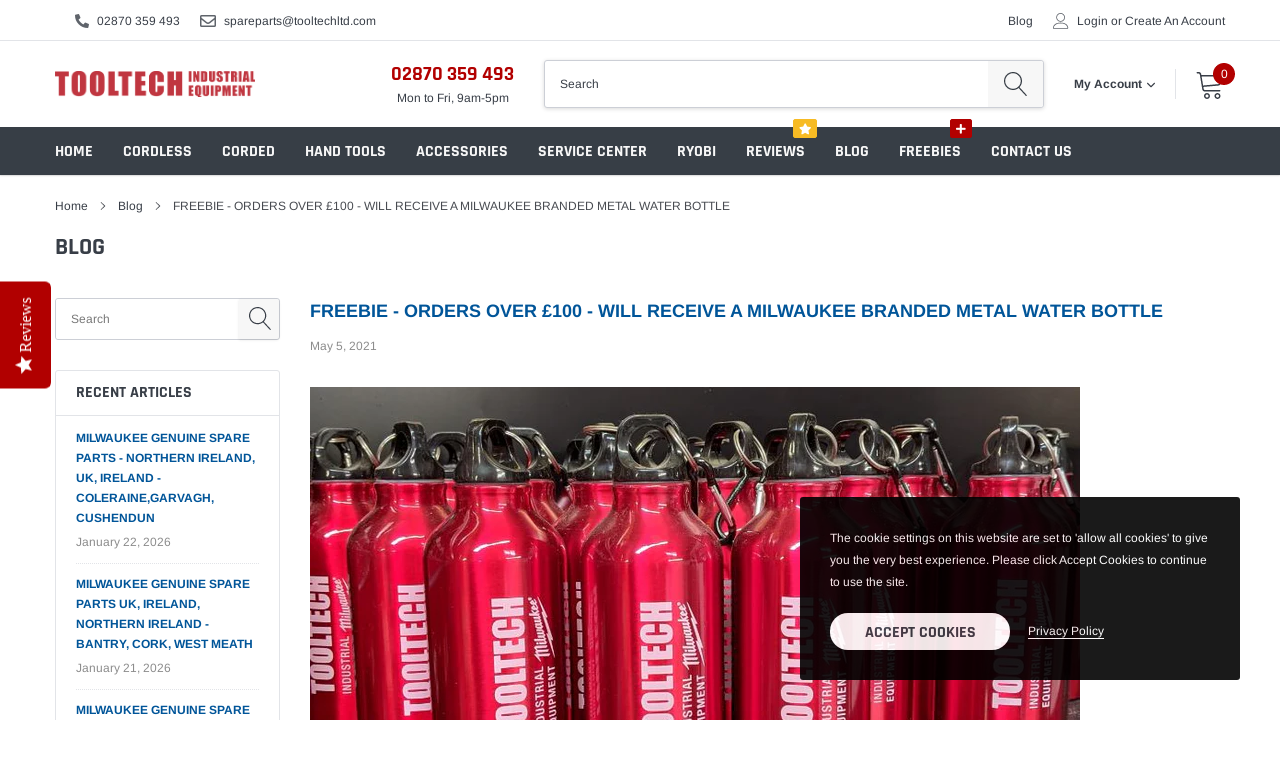

--- FILE ---
content_type: text/css
request_url: https://tooltechltd.com/cdn/shop/t/9/assets/custom.css?v=115106975274104958151639997371
body_size: -322
content:
.tab-content .tab-description h3.variant_list_title{margin:30px 0 10px;border-bottom:solid 2px #b20000;padding-bottom:9px;font-size:1.75em}.tab-content .tab-description ul.variants_list{line-height:1em;list-style:none;margin:2em 0 0;padding:0;font-size:1.125em}.tab-content .tab-description ul.variants_list li{line-height:1em;padding:0;margin:10px 20px 0 0;list-style:none;display:inline-block;width:45%}.tab-content .tab-description ul.variants_list li:nth-child(2n){margin-right:0}.tab-content .tab-description ul.variants_list li.current_variant a{border:solid 1px #B0060F}.tab-content .tab-description ul.variants_list li a{background-color:#f9f9f9;border:solid 1px #eee;display:block;padding:15px;transition:all .1s ease;border-radius:3px}.tab-content .tab-description ul.variants_list li a:hover{background-color:#373e46;color:#fff}.tab-content .tab-description ul.variants_list li a span.variants_list_main{font-weight:700;font-size:1.25em;padding:7px 0;display:inline-block}.tab-content .tab-description ul.variants_list li a span.variants_list_vendor{color:#b0060f;transition:all .1s ease}.tab-content .tab-description ul.variants_list li a:hover span.variants_list_vendor{color:#fff;transition:all .1s ease}.product-title{text-transform:uppercase}.genuine_parts{background-color:#e75c21;padding:8px 13px;color:#fff;margin-bottom:20px;display:inline-block;font-weight:700;font-size:1.25em;text-transform:capitalize;line-height:1em}.genuine_parts i{margin-right:5px}body.template-index .rich-text h1.rich-text__text--large{font-size:2.25em}.product-link:before{padding-bottom:0!important}.product-link img{position:relative}
/*# sourceMappingURL=/cdn/shop/t/9/assets/custom.css.map?v=115106975274104958151639997371 */


--- FILE ---
content_type: text/javascript
request_url: https://tooltechltd.com/cdn/shop/t/9/assets/currency.min.js?v=4971347729804225961633946373
body_size: 418
content:
var Currency={rates:{"USD":1.0,"EUR":1.1179,"GBP":1.29364,"CAD":0.760757,"ARS":0.0168003,"AUD":0.691029,"BRL":0.250598,"CLP":0.00135023,"CNY":0.142107,"CYP":0.397899,"CZK":0.0437727,"DKK":0.149437,"EEK":0.0706676,"HKD":0.127611,"HUF":0.00340403,"ISK":0.00809813,"INR":0.0141732,"JMD":0.00731848,"JPY":0.00924299,"LVL":1.57329,"LTL":0.320236,"MTL":0.293496,"MXN":0.0523269,"NZD":0.642734,"NOK":0.109801,"PLN":0.262611,"SGD":0.736441,"SKK":21.5517,"SIT":175.439,"ZAR":0.0665824,"KRW":0.00085887,"SEK":0.104219,"CHF":1.01413,"TWD":0.0328071,"UYU":0.0266909,"MYR":0.240025,"BSD":1.0,"CRC":0.00170935,"RON":0.234891,"PHP":0.0198002,"AED":0.272294,"VEB":0.000100125,"IDR":7.10875e-05,"TRY":0.175003,"THB":0.0331473,"TTD":0.147531,"ILS":0.283266,"SYP":0.00194175,"XCD":0.370295,"COP":0.000301324,"RUB":0.0157381,"HRK":0.149845,"KZT":0.00256684,"TZS":0.000434692,"XPT":949.113,"SAR":0.266667,"NIO":0.0293977,"LAK":0.000113004,"OMR":2.60078,"AMD":0.00209881,"CDF":0.000604314,"KPW":0.0011109,"SPL":6.0,"KES":0.00968993,"ZWD":0.00276319,"KHR":0.00024873,"MVR":0.0645996,"GTQ":0.129685,"BZD":0.496205,"BYR":4.86618e-05,"LYD":0.713776,"DZD":0.00832593,"BIF":0.000536302,"GIP":1.29364,"BOB":0.144613,"XOF":0.00170423,"STD":4.5556e-05,"NGN":0.00276244,"PGK":0.293998,"ERN":0.0666667,"MWK":0.001356,"CUP":0.0377358,"GMD":0.019557,"CVE":0.0101378,"BTN":0.0141732,"XAF":0.00170423,"UGX":0.000269233,"MAD":0.104148,"MNT":0.000370261,"LSL":0.0665824,"XAG":18.1126,"TOP":0.419902,"SHP":1.29364,"RSD":0.00950488,"HTG":0.0106859,"MGA":0.000272352,"MZN":0.015949,"FKP":1.29364,"BWP":0.0923664,"HNL":0.0405877,"PYG":0.000155087,"JEP":1.29364,"EGP":0.0620291,"LBP":0.00066335,"ANG":0.559754,"WST":0.369196,"TVD":0.691029,"GYD":0.0047941,"GGP":1.29364,"NPR":0.00881694,"KMF":0.0022723,"IRR":2.37951e-05,"XPD":1806.2,"SRD":0.13468,"TMM":5.71429e-05,"SZL":0.0665824,"MOP":0.123894,"BMD":1.0,"XPF":0.009368,"ETB":0.0338235,"JOD":1.41044,"MDL":0.0575374,"MRO":0.00268671,"YER":0.00401203,"BAM":0.571573,"AWG":0.558659,"PEN":0.298865,"VEF":0.100125,"SLL":0.000105144,"KYD":1.21931,"AOA":0.00201332,"TND":0.355111,"TJS":0.103179,"SCR":0.0714343,"LKR":0.00551968,"DJF":0.00564005,"GNF":0.000109564,"VUV":0.00870398,"SDG":0.0221674,"IMP":1.29364,"GEL":0.337842,"FJD":0.460237,"DOP":0.0189036,"XDR":1.38002,"MUR":0.0273246,"MMK":0.000657148,"LRD":0.00473261,"BBD":0.5,"ZMK":7.47914e-05,"XAU":1513.92,"VND":4.29739e-05,"UAH":0.0400658,"TMT":0.285714,"IQD":0.000840134,"BGN":0.571573,"KGS":0.0143241,"RWF":0.00109418,"BHD":2.65957,"UZS":0.000105672,"PKR":0.00642629,"MKD":0.0181818,"AFN":0.0127991,"NAD":0.0665824,"BDT":0.0118,"AZN":0.588228,"SOS":0.00173182,"QAR":0.274725,"PAB":1.0,"CUC":1.0,"SVC":0.114286,"SBD":0.123301,"ALL":0.00905489,"BND":0.736441,"KWD":3.2884,"GHS":0.18545,"ZMW":0.0747914,"XBT":9165.5,"NTD":0.0337206,"BYN":0.486618,"CNH":0.141977,"MRU":0.0268671,"STN":0.045556,"VES":4.28376e-05,"MXV":0.33127},convert:function(amount,from,to){return(amount*this.rates[from])/this.rates[to];}};